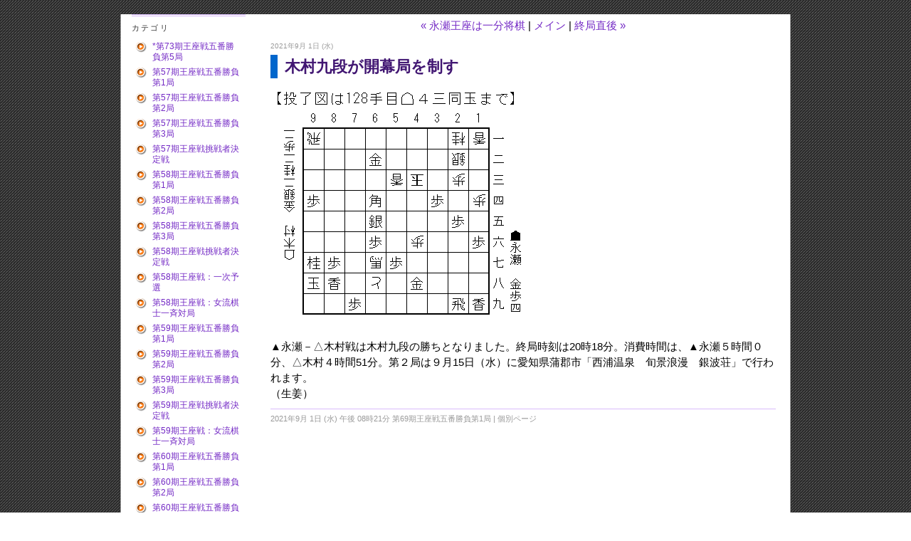

--- FILE ---
content_type: text/html; charset=utf-8
request_url: https://kifulog.shogi.or.jp/ouza/2021/09/post-576b.html
body_size: 19402
content:
<!DOCTYPE html PUBLIC "-//W3C//DTD XHTML 1.0 Transitional//EN"
  "http://www.w3.org/TR/xhtml1/DTD/xhtml1-transitional.dtd">
<html xmlns="http://www.w3.org/1999/xhtml" id="sixapart-standard" xmlns:og="http://ogp.me/ns#" xmlns:mixi="http://mixi-platform.com/ns#">
<head>
  <meta http-equiv="Content-Type" content="text/html; charset=utf-8" />
  
  <meta name="keywords" content="王座戦,将棋" />
  <meta name="description" content="王座戦を画像と文章で詳解する中継ブログ。" />
  

  <link rel="stylesheet" href="https://kifulog.shogi.or.jp/ouza/styles.css" type="text/css" media="screen" />
  <link rel="stylesheet" href="https://static.lekumo.jp/.shared-tpjbiz/themes/common/print.css" type="text/css" media="print" />
    <link rel="openid2.local_id" href="https://kifulog.shogi.or.jp/" />
  <link rel="openid2.provider" href="http://bb.lekumo.jp/t/app/openid" />
  
    <link rel="alternate" type="application/atom+xml" title="「王座戦中継Blog」のブログ記事 (Atom)" href="https://kifulog.shogi.or.jp/ouza/atom.xml" />
  <link rel="alternate" type="application/rss+xml" title="「王座戦中継Blog」のブログ記事 (RSS 1.0)" href="https://kifulog.shogi.or.jp/ouza/index.rdf" />
  <link rel="alternate" type="application/rss+xml" title="「王座戦中継Blog」のブログ記事 (RSS 2.0)" href="https://kifulog.shogi.or.jp/ouza/rss.xml" />
  


  <title>王座戦中継Blog: 木村九段が開幕局を制す</title>
  <link rel="canonical" href="https://kifulog.shogi.or.jp/ouza/2021/09/post-576b.html" />
  <link rel="start" href="https://kifulog.shogi.or.jp/ouza/" title="Home" />
  <link rel="prev" href="https://kifulog.shogi.or.jp/ouza/2021/09/post-ddda.html?no_prefetch=1" title="永瀬王座は一分将棋" />
  <link rel="next" href="https://kifulog.shogi.or.jp/ouza/2021/09/post-bb10.html?no_prefetch=1" title="終局直後" />
  <link rel="alternate" media="handheld" href="https://kifulog.shogi.or.jp/.m/ouza/2021/09/post-576b.html" />
  
  
    <meta property="og:title" content="木村九段が開幕局を制す" />
  <meta property="og:type" content="article" />
  <meta property="og:description" content="▲永瀬－△木村戦は木村九段の勝ちとなりました。終局時刻は20時18分。消費時間は..." />
  <meta property="og:url" content="https://kifulog.shogi.or.jp/ouza/2021/09/post-576b.html" />
    <meta property="og:image" content="https://kifulog.shogi.or.jp/photos/uncategorized/2021/09/01/ouza202109010101128.gif" />
  


  <meta property="og:site_name" content="王座戦中継Blog" />

  <!-- Global site tag (gtag.js) - Google Analytics -->
<script async src="https://www.googletagmanager.com/gtag/js?id=G-9QRE23N7QY"></script>
<script>
  window.dataLayer = window.dataLayer || [];
  function gtag(){dataLayer.push(arguments);}
  gtag('js', new Date());

  gtag('config', 'G-9QRE23N7QY');
</script>

</head>

<body class="layout-two-column-left">
	
	<div id="container">
		<div id="container-inner" class="pkg">
			

			<div id="banner02">
		<a href="https://kifulog.shogi.or.jp/ouza/"><h1>
		<span></span>
		</h1></a>
</div>

			<div id="pagebody">
				<div id="pagebody-inner" class="pkg">
					<div id="alpha">
						<div id="alpha-inner" class="pkg">
							<!-- include:/ouza/sidebar.inc --><!-- sidebar -->


<div class="module-categories module">
	<h2 class="module-header"><a href="https://kifulog.shogi.or.jp/ouza/archives.html">カテゴリ</a></h2>
	<div class="module-content">
		<ul class="module-list">
						<li class="module-list-item"><a href="https://kifulog.shogi.or.jp/ouza/73_05/">*第73期王座戦五番勝負第5局</a></li>
						<li class="module-list-item"><a href="https://kifulog.shogi.or.jp/ouza/571/">第57期王座戦五番勝負第1局</a></li>
						<li class="module-list-item"><a href="https://kifulog.shogi.or.jp/ouza/572/">第57期王座戦五番勝負第2局</a></li>
						<li class="module-list-item"><a href="https://kifulog.shogi.or.jp/ouza/573/">第57期王座戦五番勝負第3局</a></li>
						<li class="module-list-item"><a href="https://kifulog.shogi.or.jp/ouza/57/">第57期王座戦挑戦者決定戦</a></li>
						<li class="module-list-item"><a href="https://kifulog.shogi.or.jp/ouza/581/">第58期王座戦五番勝負第1局</a></li>
						<li class="module-list-item"><a href="https://kifulog.shogi.or.jp/ouza/582/">第58期王座戦五番勝負第2局</a></li>
						<li class="module-list-item"><a href="https://kifulog.shogi.or.jp/ouza/583/">第58期王座戦五番勝負第3局</a></li>
						<li class="module-list-item"><a href="https://kifulog.shogi.or.jp/ouza/58_2/">第58期王座戦挑戦者決定戦</a></li>
						<li class="module-list-item"><a href="https://kifulog.shogi.or.jp/ouza/58_1/">第58期王座戦：一次予選</a></li>
						<li class="module-list-item"><a href="https://kifulog.shogi.or.jp/ouza/58/">第58期王座戦：女流棋士一斉対局</a></li>
						<li class="module-list-item"><a href="https://kifulog.shogi.or.jp/ouza/591/">第59期王座戦五番勝負第1局</a></li>
						<li class="module-list-item"><a href="https://kifulog.shogi.or.jp/ouza/592/">第59期王座戦五番勝負第2局</a></li>
						<li class="module-list-item"><a href="https://kifulog.shogi.or.jp/ouza/593/">第59期王座戦五番勝負第3局</a></li>
						<li class="module-list-item"><a href="https://kifulog.shogi.or.jp/ouza/59_2/">第59期王座戦挑戦者決定戦</a></li>
						<li class="module-list-item"><a href="https://kifulog.shogi.or.jp/ouza/59/">第59期王座戦：女流棋士一斉対局</a></li>
						<li class="module-list-item"><a href="https://kifulog.shogi.or.jp/ouza/601/">第60期王座戦五番勝負第1局</a></li>
						<li class="module-list-item"><a href="https://kifulog.shogi.or.jp/ouza/602/">第60期王座戦五番勝負第2局</a></li>
						<li class="module-list-item"><a href="https://kifulog.shogi.or.jp/ouza/603/">第60期王座戦五番勝負第3局</a></li>
						<li class="module-list-item"><a href="https://kifulog.shogi.or.jp/ouza/604/">第60期王座戦五番勝負第4局</a></li>
						<li class="module-list-item"><a href="https://kifulog.shogi.or.jp/ouza/60/">第60期王座戦挑戦者決定戦</a></li>
						<li class="module-list-item"><a href="https://kifulog.shogi.or.jp/ouza/61_01/">第61期王座戦五番勝負第1局</a></li>
						<li class="module-list-item"><a href="https://kifulog.shogi.or.jp/ouza/61_02/">第61期王座戦五番勝負第2局</a></li>
						<li class="module-list-item"><a href="https://kifulog.shogi.or.jp/ouza/61_03/">第61期王座戦五番勝負第3局</a></li>
						<li class="module-list-item"><a href="https://kifulog.shogi.or.jp/ouza/61_04/">第61期王座戦五番勝負第4局</a></li>
						<li class="module-list-item"><a href="https://kifulog.shogi.or.jp/ouza/61_05/">第61期王座戦五番勝負第5局</a></li>
						<li class="module-list-item"><a href="https://kifulog.shogi.or.jp/ouza/61_chou/">第61期王座戦挑戦者決定戦</a></li>
						<li class="module-list-item"><a href="https://kifulog.shogi.or.jp/ouza/62_01/">第62期王座戦五番勝負第1局</a></li>
						<li class="module-list-item"><a href="https://kifulog.shogi.or.jp/ouza/62_02/">第62期王座戦五番勝負第2局</a></li>
						<li class="module-list-item"><a href="https://kifulog.shogi.or.jp/ouza/62_03/">第62期王座戦五番勝負第3局</a></li>
						<li class="module-list-item"><a href="https://kifulog.shogi.or.jp/ouza/62_04/">第62期王座戦五番勝負第4局</a></li>
						<li class="module-list-item"><a href="https://kifulog.shogi.or.jp/ouza/62_05/">第62期王座戦五番勝負第5局</a></li>
						<li class="module-list-item"><a href="https://kifulog.shogi.or.jp/ouza/62_chou/">第62期王座戦挑戦者決定戦</a></li>
						<li class="module-list-item"><a href="https://kifulog.shogi.or.jp/ouza/63_01/">第63期王座戦五番勝負第1局</a></li>
						<li class="module-list-item"><a href="https://kifulog.shogi.or.jp/ouza/63_02/">第63期王座戦五番勝負第2局</a></li>
						<li class="module-list-item"><a href="https://kifulog.shogi.or.jp/ouza/63_03/">第63期王座戦五番勝負第3局</a></li>
						<li class="module-list-item"><a href="https://kifulog.shogi.or.jp/ouza/63_04/">第63期王座戦五番勝負第4局</a></li>
						<li class="module-list-item"><a href="https://kifulog.shogi.or.jp/ouza/63_05/">第63期王座戦五番勝負第5局</a></li>
						<li class="module-list-item"><a href="https://kifulog.shogi.or.jp/ouza/63_chou/">第63期王座戦挑戦者決定戦</a></li>
						<li class="module-list-item"><a href="https://kifulog.shogi.or.jp/ouza/64_01/">第64期王座戦五番勝負第1局</a></li>
						<li class="module-list-item"><a href="https://kifulog.shogi.or.jp/ouza/64_02/">第64期王座戦五番勝負第2局</a></li>
						<li class="module-list-item"><a href="https://kifulog.shogi.or.jp/ouza/64_03/">第64期王座戦五番勝負第3局</a></li>
						<li class="module-list-item"><a href="https://kifulog.shogi.or.jp/ouza/64_chou/">第64期王座戦挑戦者決定戦</a></li>
						<li class="module-list-item"><a href="https://kifulog.shogi.or.jp/ouza/65_01/">第65期王座戦五番勝負第1局</a></li>
						<li class="module-list-item"><a href="https://kifulog.shogi.or.jp/ouza/65_02/">第65期王座戦五番勝負第2局</a></li>
						<li class="module-list-item"><a href="https://kifulog.shogi.or.jp/ouza/65_03/">第65期王座戦五番勝負第3局</a></li>
						<li class="module-list-item"><a href="https://kifulog.shogi.or.jp/ouza/65_04/">第65期王座戦五番勝負第4局</a></li>
						<li class="module-list-item"><a href="https://kifulog.shogi.or.jp/ouza/65_chou/">第65期王座戦挑戦者決定戦</a></li>
						<li class="module-list-item"><a href="https://kifulog.shogi.or.jp/ouza/66_01/">第66期王座戦五番勝負第1局</a></li>
						<li class="module-list-item"><a href="https://kifulog.shogi.or.jp/ouza/66_02/">第66期王座戦五番勝負第2局</a></li>
						<li class="module-list-item"><a href="https://kifulog.shogi.or.jp/ouza/66_03/">第66期王座戦五番勝負第3局</a></li>
						<li class="module-list-item"><a href="https://kifulog.shogi.or.jp/ouza/66_04/">第66期王座戦五番勝負第4局</a></li>
						<li class="module-list-item"><a href="https://kifulog.shogi.or.jp/ouza/66_05/">第66期王座戦五番勝負第5局</a></li>
						<li class="module-list-item"><a href="https://kifulog.shogi.or.jp/ouza/66_chou/">第66期王座戦挑戦者決定戦</a></li>
						<li class="module-list-item"><a href="https://kifulog.shogi.or.jp/ouza/67_01/">第67期王座戦五番勝負第1局</a></li>
						<li class="module-list-item"><a href="https://kifulog.shogi.or.jp/ouza/67_02/">第67期王座戦五番勝負第2局</a></li>
						<li class="module-list-item"><a href="https://kifulog.shogi.or.jp/ouza/67_03/">第67期王座戦五番勝負第3局</a></li>
						<li class="module-list-item"><a href="https://kifulog.shogi.or.jp/ouza/67_chou/">第67期王座戦挑戦者決定戦</a></li>
						<li class="module-list-item"><a href="https://kifulog.shogi.or.jp/ouza/68_01/">第68期王座戦五番勝負第1局</a></li>
						<li class="module-list-item"><a href="https://kifulog.shogi.or.jp/ouza/68_02/">第68期王座戦五番勝負第2局</a></li>
						<li class="module-list-item"><a href="https://kifulog.shogi.or.jp/ouza/68_03/">第68期王座戦五番勝負第3局</a></li>
						<li class="module-list-item"><a href="https://kifulog.shogi.or.jp/ouza/68_04/">第68期王座戦五番勝負第4局</a></li>
						<li class="module-list-item"><a href="https://kifulog.shogi.or.jp/ouza/68_05/">第68期王座戦五番勝負第5局</a></li>
						<li class="module-list-item"><a href="https://kifulog.shogi.or.jp/ouza/68_chou/">第68期王座戦挑戦者決定戦</a></li>
						<li class="module-list-item"><a href="https://kifulog.shogi.or.jp/ouza/69_01/">第69期王座戦五番勝負第1局</a></li>
						<li class="module-list-item"><a href="https://kifulog.shogi.or.jp/ouza/69_02/">第69期王座戦五番勝負第2局</a></li>
						<li class="module-list-item"><a href="https://kifulog.shogi.or.jp/ouza/69_03/">第69期王座戦五番勝負第3局</a></li>
						<li class="module-list-item"><a href="https://kifulog.shogi.or.jp/ouza/69_04/">第69期王座戦五番勝負第4局</a></li>
						<li class="module-list-item"><a href="https://kifulog.shogi.or.jp/ouza/69_chou/">第69期王座戦挑戦者決定戦</a></li>
						<li class="module-list-item"><a href="https://kifulog.shogi.or.jp/ouza/70_01/">第70期王座戦五番勝負第1局</a></li>
						<li class="module-list-item"><a href="https://kifulog.shogi.or.jp/ouza/70_02/">第70期王座戦五番勝負第2局</a></li>
						<li class="module-list-item"><a href="https://kifulog.shogi.or.jp/ouza/70_03/">第70期王座戦五番勝負第3局</a></li>
						<li class="module-list-item"><a href="https://kifulog.shogi.or.jp/ouza/70_04/">第70期王座戦五番勝負第4局</a></li>
						<li class="module-list-item"><a href="https://kifulog.shogi.or.jp/ouza/70_chou/">第70期王座戦挑戦者決定戦</a></li>
						<li class="module-list-item"><a href="https://kifulog.shogi.or.jp/ouza/71_01/">第71期王座戦五番勝負第1局</a></li>
						<li class="module-list-item"><a href="https://kifulog.shogi.or.jp/ouza/71_02/">第71期王座戦五番勝負第2局</a></li>
						<li class="module-list-item"><a href="https://kifulog.shogi.or.jp/ouza/71_03/">第71期王座戦五番勝負第3局</a></li>
						<li class="module-list-item"><a href="https://kifulog.shogi.or.jp/ouza/71_04/">第71期王座戦五番勝負第4局</a></li>
						<li class="module-list-item"><a href="https://kifulog.shogi.or.jp/ouza/71_chou/">第71期王座戦挑戦者決定戦</a></li>
						<li class="module-list-item"><a href="https://kifulog.shogi.or.jp/ouza/72_01/">第72期王座戦五番勝負第1局</a></li>
						<li class="module-list-item"><a href="https://kifulog.shogi.or.jp/ouza/72_02/">第72期王座戦五番勝負第2局</a></li>
						<li class="module-list-item"><a href="https://kifulog.shogi.or.jp/ouza/72_03/">第72期王座戦五番勝負第3局</a></li>
						<li class="module-list-item"><a href="https://kifulog.shogi.or.jp/ouza/72_chou/">第72期王座戦挑戦者決定戦</a></li>
						<li class="module-list-item"><a href="https://kifulog.shogi.or.jp/ouza/73_01/">第73期王座戦五番勝負第1局</a></li>
						<li class="module-list-item"><a href="https://kifulog.shogi.or.jp/ouza/73_02/">第73期王座戦五番勝負第2局</a></li>
						<li class="module-list-item"><a href="https://kifulog.shogi.or.jp/ouza/73_03/">第73期王座戦五番勝負第3局</a></li>
						<li class="module-list-item"><a href="https://kifulog.shogi.or.jp/ouza/73_04/">第73期王座戦五番勝負第4局</a></li>
						<li class="module-list-item"><a href="https://kifulog.shogi.or.jp/ouza/73_chou/">第73期王座戦挑戦者決定戦</a></li>
			
		</ul>
	</div>
</div>
	<div class="module-archives module">
		<h2 class="module-header">最近の記事</h2>
		<div class="module-content">
			<ul class="module-list">
														<li class="module-list-item"><a href="https://kifulog.shogi.or.jp/ouza/2025/10/post-c7ec.html">一夜明け会見</a></li>
					
														<li class="module-list-item"><a href="https://kifulog.shogi.or.jp/ouza/2025/10/post-1155.html">記者会見</a></li>
					
														<li class="module-list-item"><a href="https://kifulog.shogi.or.jp/ouza/2025/10/post-10da-1.html">感想戦</a></li>
					
														<li class="module-list-item"><a href="https://kifulog.shogi.or.jp/ouza/2025/10/post-3a68.html">大盤解説会で振り返る</a></li>
					
														<li class="module-list-item"><a href="https://kifulog.shogi.or.jp/ouza/2025/10/post-bb10-1.html">終局直後</a></li>
					
														<li class="module-list-item"><a href="https://kifulog.shogi.or.jp/ouza/2025/10/post-6c45.html">伊藤叡王が勝って、王座獲得</a></li>
					
														<li class="module-list-item"><a href="https://kifulog.shogi.or.jp/ouza/2025/10/post-76c5.html">決めに出た</a></li>
					
														<li class="module-list-item"><a href="https://kifulog.shogi.or.jp/ouza/2025/10/post-c67e.html">両者残り１時間を切る</a></li>
					
														<li class="module-list-item"><a href="https://kifulog.shogi.or.jp/ouza/2025/10/post-38f5.html">すさまじい応酬</a></li>
					
														<li class="module-list-item"><a href="https://kifulog.shogi.or.jp/ouza/2025/10/post-d57e-1.html">夕食休憩</a></li>
					
				
			</ul>
		</div>
	</div>

	<div class="module-archives module">
		<h2 class="module-header"><a href="https://kifulog.shogi.or.jp/ouza/archives.html">アーカイブ</a></h2>
		<div class="module-content">
												<ul class="module-list">
				
				<li class="module-list-item"><a href="https://kifulog.shogi.or.jp/ouza/2025/10/">2025年10月</a></li>
				
							
				<li class="module-list-item"><a href="https://kifulog.shogi.or.jp/ouza/2025/09/">2025年9月</a></li>
				
							
				<li class="module-list-item"><a href="https://kifulog.shogi.or.jp/ouza/2025/07/">2025年7月</a></li>
				
							
				<li class="module-list-item"><a href="https://kifulog.shogi.or.jp/ouza/2024/10/">2024年10月</a></li>
				
							
				<li class="module-list-item"><a href="https://kifulog.shogi.or.jp/ouza/2024/09/">2024年9月</a></li>
				
							
				<li class="module-list-item"><a href="https://kifulog.shogi.or.jp/ouza/2024/07/">2024年7月</a></li>
				
							
				<li class="module-list-item"><a href="https://kifulog.shogi.or.jp/ouza/2023/10/">2023年10月</a></li>
				
							
				<li class="module-list-item"><a href="https://kifulog.shogi.or.jp/ouza/2023/09/">2023年9月</a></li>
				
							
				<li class="module-list-item"><a href="https://kifulog.shogi.or.jp/ouza/2023/08/">2023年8月</a></li>
				
							
				<li class="module-list-item"><a href="https://kifulog.shogi.or.jp/ouza/2022/10/">2022年10月</a></li>
									</ul>
									<p class="module-more"><a href="https://kifulog.shogi.or.jp/ouza/archives.html">もっと読む</a></p>
				
				
			
		</div>
	</div>

<!-- include:/lists/link_1/module.inc --><div class="module-typelist module">
    <h2 class="module-header">LINK（リンク）</h2>
    <div class="module-content">
        <ul class="module-list">
                    <li class="module-list-item"><a title="" href="http://hobby.nikkei.co.jp/">NIKKEI NET 将棋王国</a></li>
                    <li class="module-list-item"><a title="" href="http://www.nikkei.co.jp/">NIKKEI NET（日経ネット）</a></li>
                    <li class="module-list-item"><a title="" href="http://live.shogi.or.jp/ouza/">王座戦中継サイト</a></li>
                    <li class="module-list-item"><a title="" href="http://www.shogi.or.jp/">日本将棋連盟</a></li>
        
        </ul>
    </div>
</div>
<!-- /include:/lists/link_1/module.inc -->
<div class="module-qrcode module">
	<h2 class="module-header">携帯URL</h2>
	<div class="module-content">
		<img src="https://kifulog.shogi.or.jp/ouza/qrcode.png" /><br />
		<a href="mailto:?subject=Lekumo%20%E3%83%93%E3%82%B8%E3%83%8D%E3%82%B9%E3%83%96%E3%83%AD%E3%82%B0&amp;body=http://typecast.typepad.jp/t/typecast/257297/364098">携帯にURLを送る</a>
	</div>
</div>
<div class="module-syndicate module">
	<div class="module-content">
		<a href="https://kifulog.shogi.or.jp/ouza/index.rdf">RSS（XML）フィード</a>
	</div>
</div>



<!-- /include:/ouza/sidebar.inc -->
						</div>
					</div>
					<div id="beta">
						<div id="beta-inner" class="pkg">
							<!-- content nav -->
<p class="content-nav">
  <a href="https://kifulog.shogi.or.jp/ouza/2021/09/post-ddda.html">&laquo; 永瀬王座は一分将棋</a> |
  <a href="https://kifulog.shogi.or.jp/ouza/">メイン</a>
  | <a href="https://kifulog.shogi.or.jp/ouza/2021/09/post-bb10.html">終局直後 &raquo;</a>
</p>

<!-- entry -->
  <h2 class="date-header">2021年9月 1日 (水)</h2>


<div class="entry" id="entry-59456452">
      <h3 class="entry-header">木村九段が開幕局を制す</h3>
  
  <div class="entry-content">
    <div class="entry-body">
      <p></p>
<p><a href="https://kifulog.shogi.or.jp/.shared/image.html?/photos/uncategorized/2021/09/01/ouza202109010101128.gif" onclick="window.open( this.href, '_blank', 'width=350,height=350,scrollbars=no,resizable=no,toolbar=no,directories=no,location=no,menubar=no,status=no,left=0,top=0' ); return false"><img class="asset  asset-image at-xid-photo-58032354" style="display: block;" title="Ouza202109010101128" src="https://kifulog.shogi.or.jp/ouza/images/2021/09/01/ouza202109010101128.gif" alt="Ouza202109010101128" /></a></p>
<p>▲永瀬－△木村戦は木村九段の勝ちとなりました。終局時刻は20時18分。消費時間は、▲永瀬５時間０分、△木村４時間51分。第２局は９月15日（水）に愛知県蒲郡市「西浦温泉　旬景浪漫　銀波荘」で行われます。</p>
<p>（生姜）</p>
    </div>
    
    
  </div>
  <div class="entry-footer">
          <p class="entry-footer-info">
        <span class="post-footers">2021年9月 1日 (水) 午後 08時21分   <a href="https://kifulog.shogi.or.jp/ouza/69_01/">第69期王座戦五番勝負第1局</a> </span> <span class="separator">|</span> <a class="permalink" href="https://kifulog.shogi.or.jp/ouza/2021/09/post-576b.html">個別ページ</a>
      </p>
    
    <!-- post footer links -->


  </div>
</div>





						</div>
					</div>
				</div>
			</div>


</div>
<div class="originalfooter">
このサイトに掲載されている記事・イラスト・写真・商標等の無断転載を禁じます。
</div>
</div>


<script type="text/javascript" id="stats-script">
  var done_stats_script = done_stats_script || 0;
  (function() {
    if (done_stats_script) return;
    var extra_happy = Math.floor(1000000000 * Math.random());
    document.write('<img src="https://bb.lekumo.jp/t/stats?blog_id=257297&amp;entry_id=59456452&amp;user_id=364098&amp;page=' + escape(location.href) + '&amp;referrer=' + escape(document.referrer) + '&amp;i=' + extra_happy + '" width="1" height="1" alt="" style="position: absolute; top: 0; left: 0;" />');
  })();
  var _lara_site_id = 3689;
  (function() {
    if (done_stats_script) return;
    var ra = document.createElement('script'); ra.type = 'text/javascript'; ra.async = true;
    ra.src = 'https://analytics.lekumo.jp/ranking.js';
    var s = document.getElementById('stats-script'); s.parentNode.insertBefore(ra, s);
  })();

  done_stats_script++;
</script>

<script>
  var _lbbSwitchViewInfo = {
    baseURL: 'https://kifulog.shogi.or.jp/ouza/',
    title: 'スマートフォン表示に切り替え'
  };
</script>
<script type="text/javascript" src="/.shared/themes/common/switch-view.js"></script>

</body>
</html>

--- FILE ---
content_type: text/css
request_url: https://kifulog.shogi.or.jp/ouza/styles.css
body_size: 1919
content:
/* Base */
@import url(/.shared-tpjbiz/themes/common/base-weblog.css);

/* Portal */


/* Theme */
@import url(/.shared-tpjbiz/themes/vox/starlight-purple/screen.css);

/* =======================================

reset CSS

========================================== */

body,div,dl,dt,dd,ul,ol,li,
h1,h2,h3,h4,h5,h6,
pre,code,form,fieldset,legend,
p,blockquote,table,th,td {
  margin: 0; padding: 0;
}

html,body {
  color: #000;
  background-image: url(https://kifulog.shogi.or.jp/ouza/images/bk_body.jpg);
  background-repeat: repeat;
  background-position: left top;
}

body {
  /* font:14px/1 "メイリオ","Meiryo","ＭＳ Ｐゴシック","Hiragino Kaku Gothic Pro","ヒラギノ角ゴ Pro W3",sans-serif; */
  font:14px/1 "Lucida Grande", sans-serif;
}
* html body {
  font-family: Verdana, "ＭＳ Ｐゴシック", sans-serif;
  letter-spacing: 1px;
}
*:first-child+html body {
  font-family: 'メイリオ', Meiryo, sans-serif;
}
img {
  border: 0; vertical-align: top;}

h1,h2,h3,h4,h5,h6 {
  clear: both; font-size: 100%; font-weight: normal;}

ul,dl,ol {
  text-indent: 0;}
li {
  list-style: none;}
address,caption,cite,code,dfn,em,strong,th,var {
  font-style: normal; font-weight: normal;
}
sup {
  vertical-align: text-top;
}
sub {
  vertical-align: text-bottom;
}
input,textarea,select {
  font-family: inherit; font-size: inherit; font-weight:inherit;
}
* html input,* html textarea,* html select {
  font-size: 100%;
}
*:first-child+html+input,*:first-child html+textarea,*:first-child+html select {
  font-size: 100%;
}
table {
  border-collapse: collapse; border-spacing: 0; font-size: inherit;
}
th,td {
  text-align: left; vertical-align: top;
}
caption {
  text-align: left;
}
pre,code,kbd,samp,tt {
  font-family: monospace;
}
* html pre,* html code,* html kbd,* html samp,* html tt {
  font-size: 100%; line-height: 100%;
}
*:first-child+html pre,*:first-child html+code,*:first-child html+kbd,*:first-child+html+samp,*:first-child+html tt {
  font-size: 108%; line-height: 100%;
}
input,select,textarea {
  font-size: 100%; font-family: Verdana, Helvetica, sans-serif;
}
/* ========= reset css ======================================= */

/*===========テキストの設定=====================================*/
body a {
  text-decoration: none;
}

body a:hover {
  color: #CC3300;
  text-decoration: underline;
}
/*===========テキストの設定=====================================*/



/* ブログのバナー背景部分に画像を指定 */

div#banner
{
  background: #6633FF url(https://kifulog.shogi.or.jp/ouza/images/header73.jpg) no-repeat left top;
  text-indent: -9999px;
  height: 330px;
  width: 940px;
}

/**********
div#banner02 {
height: 200px;
width: 940px;
}

#banner02 h1 {
position: relative;
height: 200px;
width: 940px;
margin: 0px;
padding: 0px;
}

#banner02 h1 span {
background: url(https://kifulog.shogi.or.jp/ouza/images/header.jpg) no-repeat;
position: absolute;
height: 100%;
width: 100%;
}
**************/

.originalfooter {
  color: #FFFFFF;
  background: #666666;
  font-style: italic;
  text-align: center;
  padding-top: 3px;
  padding-bottom: 3px;
}

/* バナー部分の中身 */
/*
div#banner-inner {}
div#banner-inner h1#banner-header {}
div#banner-inner h2#banner-description {}
*/

/* ページの各部分の指定 */
/* 詳しくは http://support.typepad.jp/cgi-bin/typepad_jp.cfg/php/enduser/std_adp.php?p_faqid=374 */

body {
  font-size: 92.4%;
  line-height: 1.5;
}

/*
div#container {}
div#container div#container-inner {}

div#pagebody {}
div#pagebody div#pagebody-inner {}

div.entry {}
div.entry h3.entry-header {}
div.entry div.entry-content {}
div.entry div.entry-content div.entry-body {}
div.entry p.entry-footer {}
*/

/* レイアウト毎に異なる指定 */
/* １カラム */
/*
body.layout-one-column div#alpha {}
body.layout-one-column div#alpha-inner {}
*/
/* ２カラム （左サイドバー = alpha | 本文 = beta） */
/*
body.layout-two-column-left div#alpha {}
body.layout-two-column-left div#alpha-inner {}
body.layout-two-column-left div#beta {}
body.layout-two-column-left div#beta-inner {}
*/

/* ２カラム （本文 = alpha | 右サイドバー = beta） */
/*
body.layout-two-column-right div#alpha {}
body.layout-two-column-right div#alpha-inner {}
body.layout-two-column-right div#beta {}
body.layout-two-column-right div#beta-inner {}
*/

/* ３カラム （左サイドバー = alpha | 本文 = beta | 右サイドバー = gamma) */
/*
body.layout-three-column div#alpha {}
body.layout-three-column div#alpha-inner {}
body.layout-three-column div#beta {}
body.layout-three-column div#beta-inner {}
body.layout-three-column div#gamma {}
body.layout-three-column div#gamma-inner {}
*/

/* サイドバー・モジュールの指定 */
/*
div.module {}
div.module h2.module-header {}
div.module div.module-content {}
div.module-content ul.module-list {}
div.module-content ul.module-list li.module-list-item {}
*/



div#container {
  border-right: 1px solid #999;
  border-left: 1px solid #999;
}

div#beta-inner.pkg {
  line-height: 1.5;
}

div#beta-inner.pkg h3.entry-header {
  border-left: 10px solid #0066CC;
  padding-left: 10px;
}

div#beta-inner.pkg img {
  margin: 8px;
}


ul.module-list {
  font-size: 107.8%;
  margin-top: 8px;
  margin-right: 5px;
  margin-left: 5px;
}
ul.module-list li {
  margin-top: 6px;
  line-height: 1.3;
  background: url(https://kifulog.shogi.or.jp/ouza/images/btn-01.gif) no-repeat left top;
  padding-left: 2em;
}

/*
.module-archives .module-list-item {
margin-left: 8px;
padding-left: 24px;
background-image: url(https://kifulog.shogi.or.jp/ouza/images/btn-01.gif);
background-repeat: no-repeat;
margin-right: 10px;
}
*/